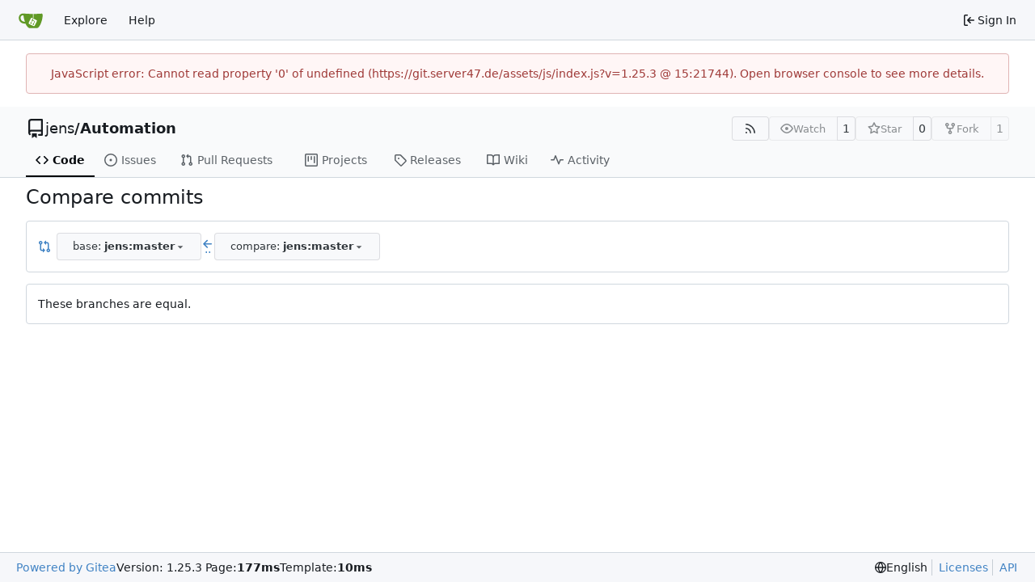

--- FILE ---
content_type: text/html; charset=utf-8
request_url: https://git.server47.de/jens/Automation/compare/master..master
body_size: 7624
content:
<!DOCTYPE html>
<html lang="en-US" data-theme="gitea-auto">
<head>
	<meta name="viewport" content="width=device-width, initial-scale=1">
	<title>Comparing fd90b14bdc..fd90b14bdc - Automation - Gitea: Git with a cup of tea</title>
	<link rel="manifest" href="[data-uri]">
	<meta name="author" content="jens">
	<meta name="description" content="Automation">
	<meta name="keywords" content="go,git,self-hosted,gitea">
	<meta name="referrer" content="no-referrer">


	<link rel="alternate" type="application/atom+xml" title="" href="/jens/Automation.atom">
	<link rel="alternate" type="application/rss+xml" title="" href="/jens/Automation.rss">

	<link rel="icon" href="/assets/img/favicon.svg" type="image/svg+xml">
	<link rel="alternate icon" href="/assets/img/favicon.png" type="image/png">
	
	
		<meta property="og:title" content="Automation">
		<meta property="og:url" content="http://127.0.0.1:3000/jens/Automation">
		
	
	<meta property="og:type" content="object">
	
		<meta property="og:image" content="http://127.0.0.1:3000/avatar/04cfc604450733221509ed1ab952024e">
	

<meta property="og:site_name" content="Gitea: Git with a cup of tea">

	<link rel="stylesheet" href="/assets/css/index.css?v=1.25.3">
<link rel="stylesheet" href="/assets/css/theme-gitea-auto.css?v=1.25.3">

	
<script>
	
	window.addEventListener('error', function(e) {window._globalHandlerErrors=window._globalHandlerErrors||[]; window._globalHandlerErrors.push(e);});
	window.addEventListener('unhandledrejection', function(e) {window._globalHandlerErrors=window._globalHandlerErrors||[]; window._globalHandlerErrors.push(e);});
	window.config = {
		appUrl: 'https:\/\/git.server47.de\/',
		appSubUrl: '',
		assetVersionEncoded: encodeURIComponent('1.25.3'), 
		assetUrlPrefix: '\/assets',
		runModeIsProd:  true ,
		customEmojis: {"codeberg":":codeberg:","git":":git:","gitea":":gitea:","github":":github:","gitlab":":gitlab:","gogs":":gogs:"},
		csrfToken: 'sLkkNOJ3MJ2ODVMKWIFfZarPBGw6MTc2OTI3ODUwOTg2MzA1NzEwNA',
		pageData: {},
		notificationSettings: {"EventSourceUpdateTime":10000,"MaxTimeout":60000,"MinTimeout":10000,"TimeoutStep":10000}, 
		enableTimeTracking:  true ,
		
		mermaidMaxSourceCharacters:  50000 ,
		
		i18n: {
			copy_success: "Copied!",
			copy_error: "Copy failed",
			error_occurred: "An error occurred",
			remove_label_str: "Remove item \"%s\"",
			modal_confirm: "Confirm",
			modal_cancel: "Cancel",
			more_items: "More items",
		},
	};
	
	window.config.pageData = window.config.pageData || {};
</script>
<script src="/assets/js/index.js?v=1.25.3" onerror="alert('Failed to load asset files from ' + this.src + '. Please make sure the asset files can be accessed.')"></script>

	
</head>
<body hx-headers='{"x-csrf-token": "sLkkNOJ3MJ2ODVMKWIFfZarPBGw6MTc2OTI3ODUwOTg2MzA1NzEwNA"}' hx-swap="outerHTML" hx-ext="morph" hx-push-url="false">
	

	<div class="full height">
		<noscript>This website requires JavaScript.</noscript>

		

		
			<nav id="navbar" aria-label="Navigation Bar">
	<div class="navbar-left">
		
		<a class="item" id="navbar-logo" href="/" aria-label="Home">
			<img width="30" height="30" src="/assets/img/logo.svg" alt="Logo" aria-hidden="true">
		</a>

		
		<div class="ui secondary menu navbar-mobile-right only-mobile">
			

			<button class="item ui icon mini button tw-m-0" id="navbar-expand-toggle" aria-label="Navigation Menu"><svg viewBox="0 0 16 16" class="svg octicon-three-bars" aria-hidden="true" width="16" height="16"><path d="M1 2.75A.75.75 0 0 1 1.75 2h12.5a.75.75 0 0 1 0 1.5H1.75A.75.75 0 0 1 1 2.75m0 5A.75.75 0 0 1 1.75 7h12.5a.75.75 0 0 1 0 1.5H1.75A.75.75 0 0 1 1 7.75M1.75 12h12.5a.75.75 0 0 1 0 1.5H1.75a.75.75 0 0 1 0-1.5"/></svg></button>
		</div>

		
		
			<a class="item" href="/explore/repos">Explore</a>
		

		

		
			<a class="item" target="_blank" rel="noopener noreferrer" href="https://docs.gitea.com">Help</a>
		
	</div>

	
	<div class="navbar-right">
		
			
			<a class="item" rel="nofollow" href="/user/login?redirect_to=%2fjens%2fAutomation%2fcompare%2fmaster..master">
				<svg viewBox="0 0 16 16" class="svg octicon-sign-in" aria-hidden="true" width="16" height="16"><path d="M2 2.75C2 1.784 2.784 1 3.75 1h2.5a.75.75 0 0 1 0 1.5h-2.5a.25.25 0 0 0-.25.25v10.5c0 .138.112.25.25.25h2.5a.75.75 0 0 1 0 1.5h-2.5A1.75 1.75 0 0 1 2 13.25Zm6.56 4.5h5.69a.75.75 0 0 1 0 1.5H8.56l1.97 1.97a.749.749 0 0 1-.326 1.275.75.75 0 0 1-.734-.215L6.22 8.53a.75.75 0 0 1 0-1.06l3.25-3.25a.749.749 0 0 1 1.275.326.75.75 0 0 1-.215.734Z"/></svg>
				<span class="tw-ml-1">Sign In</span>
			</a>
		
	</div>

	
	
</nav>

		



<div role="main" aria-label="Comparing fd90b14bdc..fd90b14bdc" class="page-content repository diff ">
	<div class="secondary-nav">

	<div class="ui container">
		<div class="repo-header">
			<div class="flex-item tw-items-center">
				<div class="flex-item-leading">
					

	<svg viewBox="0 0 16 16" class="svg octicon-repo" aria-hidden="true" width="24" height="24"><path d="M2 2.5A2.5 2.5 0 0 1 4.5 0h8.75a.75.75 0 0 1 .75.75v12.5a.75.75 0 0 1-.75.75h-2.5a.75.75 0 0 1 0-1.5h1.75v-2h-8a1 1 0 0 0-.714 1.7.75.75 0 1 1-1.072 1.05A2.5 2.5 0 0 1 2 11.5Zm10.5-1h-8a1 1 0 0 0-1 1v6.708A2.5 2.5 0 0 1 4.5 9h8ZM5 12.25a.25.25 0 0 1 .25-.25h3.5a.25.25 0 0 1 .25.25v3.25a.25.25 0 0 1-.4.2l-1.45-1.087a.25.25 0 0 0-.3 0L5.4 15.7a.25.25 0 0 1-.4-.2Z"/></svg>


				</div>
				<div class="flex-item-main">
					<div class="flex-item-title tw-text-18">
						<a class="muted tw-font-normal" href="/jens">jens</a>/<a class="muted" href="/jens/Automation">Automation</a>
					</div>
				</div>
				<div class="flex-item-trailing">
					
					
						
					
					
					
					
				</div>
			</div>
			
				<div class="flex-text-block tw-flex-wrap">
					
					
					
					<a class="ui compact small basic button" href="/jens/Automation.rss" data-tooltip-content="RSS Feed">
						<svg viewBox="0 0 16 16" class="svg octicon-rss" aria-hidden="true" width="16" height="16"><path d="M2.002 2.725a.75.75 0 0 1 .797-.699C8.79 2.42 13.58 7.21 13.974 13.201a.75.75 0 0 1-1.497.098 10.5 10.5 0 0 0-9.776-9.776.747.747 0 0 1-.7-.798ZM2.84 7.05h-.002a7 7 0 0 1 6.113 6.111.75.75 0 0 1-1.49.178 5.5 5.5 0 0 0-4.8-4.8.75.75 0 0 1 .179-1.489M2 13a1 1 0 1 1 2 0 1 1 0 0 1-2 0"/></svg>
					</a>
					
					<form class="flex-text-inline" hx-boost="true" hx-target="this" method="post" action="/jens/Automation/action/watch">
	<div class="ui labeled button" data-tooltip-content="Sign in to watch this repository.">
		
		
		<button type="submit" class="ui compact small basic button" disabled aria-label="Watch">
			<svg viewBox="0 0 16 16" class="svg octicon-eye" aria-hidden="true" width="16" height="16"><path d="M8 2c1.981 0 3.671.992 4.933 2.078 1.27 1.091 2.187 2.345 2.637 3.023a1.62 1.62 0 0 1 0 1.798c-.45.678-1.367 1.932-2.637 3.023C11.67 13.008 9.981 14 8 14s-3.671-.992-4.933-2.078C1.797 10.83.88 9.576.43 8.898a1.62 1.62 0 0 1 0-1.798c.45-.677 1.367-1.931 2.637-3.022C4.33 2.992 6.019 2 8 2M1.679 7.932a.12.12 0 0 0 0 .136c.411.622 1.241 1.75 2.366 2.717C5.176 11.758 6.527 12.5 8 12.5s2.825-.742 3.955-1.715c1.124-.967 1.954-2.096 2.366-2.717a.12.12 0 0 0 0-.136c-.412-.621-1.242-1.75-2.366-2.717C10.824 4.242 9.473 3.5 8 3.5s-2.825.742-3.955 1.715c-1.124.967-1.954 2.096-2.366 2.717M8 10a2 2 0 1 1-.001-3.999A2 2 0 0 1 8 10"/></svg>
			<span class="not-mobile" aria-hidden="true">Watch</span>
		</button>
		<a hx-boost="false" class="ui basic label" href="/jens/Automation/watchers">
			1
		</a>
	</div>
</form>

					
					<form class="flex-text-inline" hx-boost="true" hx-target="this" method="post" action="/jens/Automation/action/star">
	<div class="ui labeled button" data-tooltip-content="Sign in to star this repository.">
		
		
		<button type="submit" class="ui compact small basic button" disabled aria-label="Star">
			<svg viewBox="0 0 16 16" class="svg octicon-star" aria-hidden="true" width="16" height="16"><path d="M8 .25a.75.75 0 0 1 .673.418l1.882 3.815 4.21.612a.75.75 0 0 1 .416 1.279l-3.046 2.97.719 4.192a.751.751 0 0 1-1.088.791L8 12.347l-3.766 1.98a.75.75 0 0 1-1.088-.79l.72-4.194L.818 6.374a.75.75 0 0 1 .416-1.28l4.21-.611L7.327.668A.75.75 0 0 1 8 .25m0 2.445L6.615 5.5a.75.75 0 0 1-.564.41l-3.097.45 2.24 2.184a.75.75 0 0 1 .216.664l-.528 3.084 2.769-1.456a.75.75 0 0 1 .698 0l2.77 1.456-.53-3.084a.75.75 0 0 1 .216-.664l2.24-2.183-3.096-.45a.75.75 0 0 1-.564-.41z"/></svg>
			<span class="not-mobile" aria-hidden="true">Star</span>
		</button>
		<a hx-boost="false" class="ui basic label" href="/jens/Automation/stars">
			0
		</a>
	</div>
</form>

					
					
						<div class="ui labeled button
							
								disabled
							"
							
								data-tooltip-content="Sign in to fork this repository."
							
						>
							<a class="ui compact small basic button"
								
									
								
							>
								<svg viewBox="0 0 16 16" class="svg octicon-repo-forked" aria-hidden="true" width="16" height="16"><path d="M5 5.372v.878c0 .414.336.75.75.75h4.5a.75.75 0 0 0 .75-.75v-.878a2.25 2.25 0 1 1 1.5 0v.878a2.25 2.25 0 0 1-2.25 2.25h-1.5v2.128a2.251 2.251 0 1 1-1.5 0V8.5h-1.5A2.25 2.25 0 0 1 3.5 6.25v-.878a2.25 2.25 0 1 1 1.5 0M5 3.25a.75.75 0 1 0-1.5 0 .75.75 0 0 0 1.5 0m6.75.75a.75.75 0 1 0 0-1.5.75.75 0 0 0 0 1.5m-3 8.75a.75.75 0 1 0-1.5 0 .75.75 0 0 0 1.5 0"/></svg><span class="text not-mobile">Fork</span>
							</a>
							<a class="ui basic label" href="/jens/Automation/forks">
								1
							</a>
						</div>
						<div class="ui small modal" id="fork-repo-modal">
							<div class="header">
								You've already forked Automation
							</div>
							<div class="content tw-text-left">
								<div class="ui list">
									
								</div>
								
							</div>
						</div>
					
				</div>
			
		</div>
		
		
		
	</div>

	<div class="ui container">
		<overflow-menu class="ui secondary pointing menu">
			
				<div class="overflow-menu-items">
					
					<a class="active item" href="/jens/Automation/src/">
						<svg viewBox="0 0 16 16" class="svg octicon-code" aria-hidden="true" width="16" height="16"><path d="m11.28 3.22 4.25 4.25a.75.75 0 0 1 0 1.06l-4.25 4.25a.749.749 0 0 1-1.275-.326.75.75 0 0 1 .215-.734L13.94 8l-3.72-3.72a.749.749 0 0 1 .326-1.275.75.75 0 0 1 .734.215m-6.56 0a.75.75 0 0 1 1.042.018.75.75 0 0 1 .018 1.042L2.06 8l3.72 3.72a.749.749 0 0 1-.326 1.275.75.75 0 0 1-.734-.215L.47 8.53a.75.75 0 0 1 0-1.06Z"/></svg> Code
					</a>
					

					
						<a class="item" href="/jens/Automation/issues">
							<svg viewBox="0 0 16 16" class="svg octicon-issue-opened" aria-hidden="true" width="16" height="16"><path d="M8 9.5a1.5 1.5 0 1 0 0-3 1.5 1.5 0 0 0 0 3"/><path d="M8 0a8 8 0 1 1 0 16A8 8 0 0 1 8 0M1.5 8a6.5 6.5 0 1 0 13 0 6.5 6.5 0 0 0-13 0"/></svg> Issues
							
						</a>
					

					

					
						<a class="item" href="/jens/Automation/pulls">
							<svg viewBox="0 0 16 16" class="svg octicon-git-pull-request" aria-hidden="true" width="16" height="16"><path d="M1.5 3.25a2.25 2.25 0 1 1 3 2.122v5.256a2.251 2.251 0 1 1-1.5 0V5.372A2.25 2.25 0 0 1 1.5 3.25m5.677-.177L9.573.677A.25.25 0 0 1 10 .854V2.5h1A2.5 2.5 0 0 1 13.5 5v5.628a2.251 2.251 0 1 1-1.5 0V5a1 1 0 0 0-1-1h-1v1.646a.25.25 0 0 1-.427.177L7.177 3.427a.25.25 0 0 1 0-.354M3.75 2.5a.75.75 0 1 0 0 1.5.75.75 0 0 0 0-1.5m0 9.5a.75.75 0 1 0 0 1.5.75.75 0 0 0 0-1.5m8.25.75a.75.75 0 1 0 1.5 0 .75.75 0 0 0-1.5 0"/></svg> Pull Requests
							
						</a>
					

					

					

					
					
						<a href="/jens/Automation/projects" class="item">
							<svg viewBox="0 0 16 16" class="svg octicon-project" aria-hidden="true" width="16" height="16"><path d="M1.75 0h12.5C15.216 0 16 .784 16 1.75v12.5A1.75 1.75 0 0 1 14.25 16H1.75A1.75 1.75 0 0 1 0 14.25V1.75C0 .784.784 0 1.75 0M1.5 1.75v12.5c0 .138.112.25.25.25h12.5a.25.25 0 0 0 .25-.25V1.75a.25.25 0 0 0-.25-.25H1.75a.25.25 0 0 0-.25.25M11.75 3a.75.75 0 0 1 .75.75v7.5a.75.75 0 0 1-1.5 0v-7.5a.75.75 0 0 1 .75-.75m-8.25.75a.75.75 0 0 1 1.5 0v5.5a.75.75 0 0 1-1.5 0ZM8 3a.75.75 0 0 1 .75.75v3.5a.75.75 0 0 1-1.5 0v-3.5A.75.75 0 0 1 8 3"/></svg> Projects
							
						</a>
					

					
					<a class="item" href="/jens/Automation/releases">
						<svg viewBox="0 0 16 16" class="svg octicon-tag" aria-hidden="true" width="16" height="16"><path d="M1 7.775V2.75C1 1.784 1.784 1 2.75 1h5.025c.464 0 .91.184 1.238.513l6.25 6.25a1.75 1.75 0 0 1 0 2.474l-5.026 5.026a1.75 1.75 0 0 1-2.474 0l-6.25-6.25A1.75 1.75 0 0 1 1 7.775m1.5 0c0 .066.026.13.073.177l6.25 6.25a.25.25 0 0 0 .354 0l5.025-5.025a.25.25 0 0 0 0-.354l-6.25-6.25a.25.25 0 0 0-.177-.073H2.75a.25.25 0 0 0-.25.25ZM6 5a1 1 0 1 1 0 2 1 1 0 0 1 0-2"/></svg> Releases
						
					</a>
					

					
						<a class="item" href="/jens/Automation/wiki">
							<svg viewBox="0 0 16 16" class="svg octicon-book" aria-hidden="true" width="16" height="16"><path d="M0 1.75A.75.75 0 0 1 .75 1h4.253c1.227 0 2.317.59 3 1.501A3.74 3.74 0 0 1 11.006 1h4.245a.75.75 0 0 1 .75.75v10.5a.75.75 0 0 1-.75.75h-4.507a2.25 2.25 0 0 0-1.591.659l-.622.621a.75.75 0 0 1-1.06 0l-.622-.621A2.25 2.25 0 0 0 5.258 13H.75a.75.75 0 0 1-.75-.75Zm7.251 10.324.004-5.073-.002-2.253A2.25 2.25 0 0 0 5.003 2.5H1.5v9h3.757a3.75 3.75 0 0 1 1.994.574M8.755 4.75l-.004 7.322a3.75 3.75 0 0 1 1.992-.572H14.5v-9h-3.495a2.25 2.25 0 0 0-2.25 2.25"/></svg> Wiki
						</a>
					

					

					
						<a class="item" href="/jens/Automation/activity">
							<svg viewBox="0 0 16 16" class="svg octicon-pulse" aria-hidden="true" width="16" height="16"><path d="M6 2c.306 0 .582.187.696.471L10 10.731l1.304-3.26A.75.75 0 0 1 12 7h3.25a.75.75 0 0 1 0 1.5h-2.742l-1.812 4.528a.751.751 0 0 1-1.392 0L6 4.77 4.696 8.03A.75.75 0 0 1 4 8.5H.75a.75.75 0 0 1 0-1.5h2.742l1.812-4.529A.75.75 0 0 1 6 2"/></svg> Activity
						</a>
					

					

					
				</div>
			
		</overflow-menu>
	</div>
	<div class="ui tabs divider"></div>
</div>


	<div class="ui container fluid padded">
		<h2 class="ui header">
			
				Compare commits
			
		</h2>
		<div class="ui segment choose branch">
			<a class="tw-mr-2" href="/jens/Automation/compare/master..master" title="Switch head and base"><svg viewBox="0 0 16 16" class="svg octicon-git-compare" aria-hidden="true" width="16" height="16"><path d="M9.573.677A.25.25 0 0 1 10 .854V2.5h1A2.5 2.5 0 0 1 13.5 5v5.628a2.251 2.251 0 1 1-1.5 0V5a1 1 0 0 0-1-1h-1v1.646a.25.25 0 0 1-.427.177L7.177 3.427a.25.25 0 0 1 0-.354ZM6 12v-1.646a.25.25 0 0 1 .427-.177l2.396 2.396a.25.25 0 0 1 0 .354l-2.396 2.396A.25.25 0 0 1 6 15.146V13.5H5A2.5 2.5 0 0 1 2.5 11V5.372a2.25 2.25 0 1 1 1.5 0V11a1 1 0 0 0 1 1ZM4 3.25a.75.75 0 1 0-1.5 0 .75.75 0 0 0 1.5 0M12.75 12a.75.75 0 1 0 0 1.5.75.75 0 0 0 0-1.5"/></svg></a>
			<div class="ui dropdown jump select-branch">
				<div class="ui basic small button">
					<span class="text">base: <strong>jens:master</strong></span>
					<svg viewBox="0 0 16 16" class="dropdown icon svg octicon-triangle-down" aria-hidden="true" width="14" height="14"><path d="m4.427 7.427 3.396 3.396a.25.25 0 0 0 .354 0l3.396-3.396A.25.25 0 0 0 11.396 7H4.604a.25.25 0 0 0-.177.427"/></svg>
				</div>
				<div class="menu">
					<div class="ui icon search input">
						<i class="icon"><svg viewBox="0 0 16 16" class="svg octicon-filter" aria-hidden="true" width="16" height="16"><path d="M.75 3h14.5a.75.75 0 0 1 0 1.5H.75a.75.75 0 0 1 0-1.5M3 7.75A.75.75 0 0 1 3.75 7h8.5a.75.75 0 0 1 0 1.5h-8.5A.75.75 0 0 1 3 7.75m3 4a.75.75 0 0 1 .75-.75h2.5a.75.75 0 0 1 0 1.5h-2.5a.75.75 0 0 1-.75-.75"/></svg></i>
						<input name="search" placeholder="Filter branch or tag...">
					</div>
					<div class="header">
						<div class="ui grid">
							<div class="two column row">
								<a class="reference column" href="#" data-target=".base-branch-list">
									<span class="text black">
										<svg viewBox="0 0 16 16" class="svg octicon-git-branch" aria-hidden="true" width="16" height="16"><path d="M9.5 3.25a2.25 2.25 0 1 1 3 2.122V6A2.5 2.5 0 0 1 10 8.5H6a1 1 0 0 0-1 1v1.128a2.251 2.251 0 1 1-1.5 0V5.372a2.25 2.25 0 1 1 1.5 0v1.836A2.5 2.5 0 0 1 6 7h4a1 1 0 0 0 1-1v-.628A2.25 2.25 0 0 1 9.5 3.25m-6 0a.75.75 0 1 0 1.5 0 .75.75 0 0 0-1.5 0m8.25-.75a.75.75 0 1 0 0 1.5.75.75 0 0 0 0-1.5M4.25 12a.75.75 0 1 0 0 1.5.75.75 0 0 0 0-1.5"/></svg> Branches
									</span>
								</a>
								<a class="reference column" href="#" data-target=".base-tag-list">
									<span class="text black">
										<svg viewBox="0 0 16 16" class="svg octicon-tag" aria-hidden="true" width="16" height="16"><path d="M1 7.775V2.75C1 1.784 1.784 1 2.75 1h5.025c.464 0 .91.184 1.238.513l6.25 6.25a1.75 1.75 0 0 1 0 2.474l-5.026 5.026a1.75 1.75 0 0 1-2.474 0l-6.25-6.25A1.75 1.75 0 0 1 1 7.775m1.5 0c0 .066.026.13.073.177l6.25 6.25a.25.25 0 0 0 .354 0l5.025-5.025a.25.25 0 0 0 0-.354l-6.25-6.25a.25.25 0 0 0-.177-.073H2.75a.25.25 0 0 0-.25.25ZM6 5a1 1 0 1 1 0 2 1 1 0 0 1 0-2"/></svg> Tags
									</span>
								</a>
							</div>
						</div>
					</div>
					<div class="scrolling menu reference-list-menu base-branch-list">
						
							<a class="item selected" href="/jens/Automation/compare/master..master">jens:master</a>
						
							<a class="item " href="/jens/Automation/compare/development..master">jens:development</a>
						
							<a class="item " href="/jens/Automation/compare/development-stable..master">jens:development-stable</a>
						
							<a class="item " href="/jens/Automation/compare/development-build-versions..master">jens:development-build-versions</a>
						
						
						
						
					</div>
					<div class="scrolling menu reference-list-menu base-tag-list tw-hidden">
						
							<a class="item " href="/jens/Automation/compare/v1.8.4..master">jens:v1.8.4</a>
						
							<a class="item " href="/jens/Automation/compare/v1.8.3..master">jens:v1.8.3</a>
						
							<a class="item " href="/jens/Automation/compare/v1.8.2..master">jens:v1.8.2</a>
						
							<a class="item " href="/jens/Automation/compare/v1.8.1..master">jens:v1.8.1</a>
						
							<a class="item " href="/jens/Automation/compare/v1.8..master">jens:v1.8</a>
						
							<a class="item " href="/jens/Automation/compare/v1.7.19..master">jens:v1.7.19</a>
						
							<a class="item " href="/jens/Automation/compare/v1.7.17..master">jens:v1.7.17</a>
						
							<a class="item " href="/jens/Automation/compare/v1.7.16..master">jens:v1.7.16</a>
						
							<a class="item " href="/jens/Automation/compare/v1.7.15..master">jens:v1.7.15</a>
						
							<a class="item " href="/jens/Automation/compare/v1.7.14..master">jens:v1.7.14</a>
						
							<a class="item " href="/jens/Automation/compare/v1.7.13..master">jens:v1.7.13</a>
						
							<a class="item " href="/jens/Automation/compare/v1.7.12..master">jens:v1.7.12</a>
						
							<a class="item " href="/jens/Automation/compare/v1.7.11..master">jens:v1.7.11</a>
						
							<a class="item " href="/jens/Automation/compare/v1.7.10..master">jens:v1.7.10</a>
						
							<a class="item " href="/jens/Automation/compare/v1.7.9..master">jens:v1.7.9</a>
						
							<a class="item " href="/jens/Automation/compare/v1.7.8..master">jens:v1.7.8</a>
						
							<a class="item " href="/jens/Automation/compare/v1.7.7..master">jens:v1.7.7</a>
						
							<a class="item " href="/jens/Automation/compare/v1.7.6..master">jens:v1.7.6</a>
						
							<a class="item " href="/jens/Automation/compare/v1.7.5..master">jens:v1.7.5</a>
						
							<a class="item " href="/jens/Automation/compare/v1.7.4..master">jens:v1.7.4</a>
						
							<a class="item " href="/jens/Automation/compare/v1.7.3..master">jens:v1.7.3</a>
						
							<a class="item " href="/jens/Automation/compare/v1.7.2..master">jens:v1.7.2</a>
						
							<a class="item " href="/jens/Automation/compare/v1.7.1..master">jens:v1.7.1</a>
						
							<a class="item " href="/jens/Automation/compare/v1.7..master">jens:v1.7</a>
						
							<a class="item " href="/jens/Automation/compare/v1.6.43..master">jens:v1.6.43</a>
						
							<a class="item " href="/jens/Automation/compare/v1.6.42..master">jens:v1.6.42</a>
						
							<a class="item " href="/jens/Automation/compare/v1.6.41..master">jens:v1.6.41</a>
						
							<a class="item " href="/jens/Automation/compare/v1.6.40..master">jens:v1.6.40</a>
						
							<a class="item " href="/jens/Automation/compare/v1.6.39..master">jens:v1.6.39</a>
						
							<a class="item " href="/jens/Automation/compare/v1.6.38..master">jens:v1.6.38</a>
						
							<a class="item " href="/jens/Automation/compare/v1.6.37..master">jens:v1.6.37</a>
						
							<a class="item " href="/jens/Automation/compare/v1.6.36..master">jens:v1.6.36</a>
						
							<a class="item " href="/jens/Automation/compare/v1.6.35..master">jens:v1.6.35</a>
						
							<a class="item " href="/jens/Automation/compare/v1.6.34..master">jens:v1.6.34</a>
						
							<a class="item " href="/jens/Automation/compare/v1.6.33..master">jens:v1.6.33</a>
						
							<a class="item " href="/jens/Automation/compare/v1.6.32..master">jens:v1.6.32</a>
						
							<a class="item " href="/jens/Automation/compare/v1.6.31..master">jens:v1.6.31</a>
						
							<a class="item " href="/jens/Automation/compare/v1.6.30..master">jens:v1.6.30</a>
						
							<a class="item " href="/jens/Automation/compare/1.6.30..master">jens:1.6.30</a>
						
							<a class="item " href="/jens/Automation/compare/v1.6.25..master">jens:v1.6.25</a>
						
							<a class="item " href="/jens/Automation/compare/v1.6.24..master">jens:v1.6.24</a>
						
							<a class="item " href="/jens/Automation/compare/v1.6.23..master">jens:v1.6.23</a>
						
							<a class="item " href="/jens/Automation/compare/v1.6.21..master">jens:v1.6.21</a>
						
						
						
						
					</div>
				</div>
			</div>

			<a href="/jens/Automation/compare/master...master" title="Switch comparison type"><svg viewBox="0 0 16 16" class="svg octicon-arrow-left" aria-hidden="true" width="16" height="16"><path d="M7.78 12.53a.75.75 0 0 1-1.06 0L2.47 8.28a.75.75 0 0 1 0-1.06l4.25-4.25a.75.75 0 0 1 1.042.018.75.75 0 0 1 .018 1.042L4.81 7h7.44a.75.75 0 0 1 0 1.5H4.81l2.97 2.97a.75.75 0 0 1 0 1.06"/></svg><div class="compare-separator">..</div></a>

			<div class="ui dropdown jump select-branch">
				<div class="ui basic small button">
					<span class="text">compare: <strong>jens:master</strong></span>
					<svg viewBox="0 0 16 16" class="dropdown icon svg octicon-triangle-down" aria-hidden="true" width="14" height="14"><path d="m4.427 7.427 3.396 3.396a.25.25 0 0 0 .354 0l3.396-3.396A.25.25 0 0 0 11.396 7H4.604a.25.25 0 0 0-.177.427"/></svg>
				</div>
				<div class="menu">
					<div class="ui icon search input">
						<i class="icon"><svg viewBox="0 0 16 16" class="svg octicon-filter" aria-hidden="true" width="16" height="16"><path d="M.75 3h14.5a.75.75 0 0 1 0 1.5H.75a.75.75 0 0 1 0-1.5M3 7.75A.75.75 0 0 1 3.75 7h8.5a.75.75 0 0 1 0 1.5h-8.5A.75.75 0 0 1 3 7.75m3 4a.75.75 0 0 1 .75-.75h2.5a.75.75 0 0 1 0 1.5h-2.5a.75.75 0 0 1-.75-.75"/></svg></i>
						<input name="search" placeholder="Filter branch or tag...">
					</div>
					<div class="header">
						<div class="ui grid">
							<div class="two column row">
								<a class="reference column" href="#" data-target=".head-branch-list">
									<span class="text black">
										<svg viewBox="0 0 16 16" class="svg octicon-git-branch" aria-hidden="true" width="16" height="16"><path d="M9.5 3.25a2.25 2.25 0 1 1 3 2.122V6A2.5 2.5 0 0 1 10 8.5H6a1 1 0 0 0-1 1v1.128a2.251 2.251 0 1 1-1.5 0V5.372a2.25 2.25 0 1 1 1.5 0v1.836A2.5 2.5 0 0 1 6 7h4a1 1 0 0 0 1-1v-.628A2.25 2.25 0 0 1 9.5 3.25m-6 0a.75.75 0 1 0 1.5 0 .75.75 0 0 0-1.5 0m8.25-.75a.75.75 0 1 0 0 1.5.75.75 0 0 0 0-1.5M4.25 12a.75.75 0 1 0 0 1.5.75.75 0 0 0 0-1.5"/></svg> Branches
									</span>
								</a>
								<a class="reference column" href="#" data-target=".head-tag-list">
									<span class="text black">
										<svg viewBox="0 0 16 16" class="svg octicon-tag" aria-hidden="true" width="16" height="16"><path d="M1 7.775V2.75C1 1.784 1.784 1 2.75 1h5.025c.464 0 .91.184 1.238.513l6.25 6.25a1.75 1.75 0 0 1 0 2.474l-5.026 5.026a1.75 1.75 0 0 1-2.474 0l-6.25-6.25A1.75 1.75 0 0 1 1 7.775m1.5 0c0 .066.026.13.073.177l6.25 6.25a.25.25 0 0 0 .354 0l5.025-5.025a.25.25 0 0 0 0-.354l-6.25-6.25a.25.25 0 0 0-.177-.073H2.75a.25.25 0 0 0-.25.25ZM6 5a1 1 0 1 1 0 2 1 1 0 0 1 0-2"/></svg> Tags
									</span>
								</a>
							</div>
						</div>
					</div>
					<div class="scrolling menu reference-list-menu head-branch-list">
						
							<a class=" item" href="/jens/Automation/compare/master..development">jens:development</a>
						
							<a class=" item" href="/jens/Automation/compare/master..development-stable">jens:development-stable</a>
						
							<a class="selected item" href="/jens/Automation/compare/master..master">jens:master</a>
						
							<a class=" item" href="/jens/Automation/compare/master..development-build-versions">jens:development-build-versions</a>
						
						
						
						
					</div>
					<div class="scrolling menu reference-list-menu head-tag-list tw-hidden">
						
							<a class=" item" href="/jens/Automation/compare/master..v1.8.4">jens:v1.8.4</a>
						
							<a class=" item" href="/jens/Automation/compare/master..v1.8.3">jens:v1.8.3</a>
						
							<a class=" item" href="/jens/Automation/compare/master..v1.8.2">jens:v1.8.2</a>
						
							<a class=" item" href="/jens/Automation/compare/master..v1.8.1">jens:v1.8.1</a>
						
							<a class=" item" href="/jens/Automation/compare/master..v1.8">jens:v1.8</a>
						
							<a class=" item" href="/jens/Automation/compare/master..v1.7.19">jens:v1.7.19</a>
						
							<a class=" item" href="/jens/Automation/compare/master..v1.7.17">jens:v1.7.17</a>
						
							<a class=" item" href="/jens/Automation/compare/master..v1.7.16">jens:v1.7.16</a>
						
							<a class=" item" href="/jens/Automation/compare/master..v1.7.15">jens:v1.7.15</a>
						
							<a class=" item" href="/jens/Automation/compare/master..v1.7.14">jens:v1.7.14</a>
						
							<a class=" item" href="/jens/Automation/compare/master..v1.7.13">jens:v1.7.13</a>
						
							<a class=" item" href="/jens/Automation/compare/master..v1.7.12">jens:v1.7.12</a>
						
							<a class=" item" href="/jens/Automation/compare/master..v1.7.11">jens:v1.7.11</a>
						
							<a class=" item" href="/jens/Automation/compare/master..v1.7.10">jens:v1.7.10</a>
						
							<a class=" item" href="/jens/Automation/compare/master..v1.7.9">jens:v1.7.9</a>
						
							<a class=" item" href="/jens/Automation/compare/master..v1.7.8">jens:v1.7.8</a>
						
							<a class=" item" href="/jens/Automation/compare/master..v1.7.7">jens:v1.7.7</a>
						
							<a class=" item" href="/jens/Automation/compare/master..v1.7.6">jens:v1.7.6</a>
						
							<a class=" item" href="/jens/Automation/compare/master..v1.7.5">jens:v1.7.5</a>
						
							<a class=" item" href="/jens/Automation/compare/master..v1.7.4">jens:v1.7.4</a>
						
							<a class=" item" href="/jens/Automation/compare/master..v1.7.3">jens:v1.7.3</a>
						
							<a class=" item" href="/jens/Automation/compare/master..v1.7.2">jens:v1.7.2</a>
						
							<a class=" item" href="/jens/Automation/compare/master..v1.7.1">jens:v1.7.1</a>
						
							<a class=" item" href="/jens/Automation/compare/master..v1.7">jens:v1.7</a>
						
							<a class=" item" href="/jens/Automation/compare/master..v1.6.43">jens:v1.6.43</a>
						
							<a class=" item" href="/jens/Automation/compare/master..v1.6.42">jens:v1.6.42</a>
						
							<a class=" item" href="/jens/Automation/compare/master..v1.6.41">jens:v1.6.41</a>
						
							<a class=" item" href="/jens/Automation/compare/master..v1.6.40">jens:v1.6.40</a>
						
							<a class=" item" href="/jens/Automation/compare/master..v1.6.39">jens:v1.6.39</a>
						
							<a class=" item" href="/jens/Automation/compare/master..v1.6.38">jens:v1.6.38</a>
						
							<a class=" item" href="/jens/Automation/compare/master..v1.6.37">jens:v1.6.37</a>
						
							<a class=" item" href="/jens/Automation/compare/master..v1.6.36">jens:v1.6.36</a>
						
							<a class=" item" href="/jens/Automation/compare/master..v1.6.35">jens:v1.6.35</a>
						
							<a class=" item" href="/jens/Automation/compare/master..v1.6.34">jens:v1.6.34</a>
						
							<a class=" item" href="/jens/Automation/compare/master..v1.6.33">jens:v1.6.33</a>
						
							<a class=" item" href="/jens/Automation/compare/master..v1.6.32">jens:v1.6.32</a>
						
							<a class=" item" href="/jens/Automation/compare/master..v1.6.31">jens:v1.6.31</a>
						
							<a class=" item" href="/jens/Automation/compare/master..v1.6.30">jens:v1.6.30</a>
						
							<a class=" item" href="/jens/Automation/compare/master..1.6.30">jens:1.6.30</a>
						
							<a class=" item" href="/jens/Automation/compare/master..v1.6.25">jens:v1.6.25</a>
						
							<a class=" item" href="/jens/Automation/compare/master..v1.6.24">jens:v1.6.24</a>
						
							<a class=" item" href="/jens/Automation/compare/master..v1.6.23">jens:v1.6.23</a>
						
							<a class=" item" href="/jens/Automation/compare/master..v1.6.21">jens:v1.6.21</a>
						
						
						
						
					</div>
				</div>
			</div>
		</div>

		
		
			
				<div class="ui segment">These branches are equal.</div>
			
		
	</div>

	
</div>


		
	</div>
	
	<footer class="page-footer" role="group" aria-label="Footer">
	<div class="left-links" role="contentinfo" aria-label="About Software">
		
			<a target="_blank" rel="noopener noreferrer" href="https://about.gitea.com">Powered by Gitea</a>
		
		
			Version:
			
				1.25.3
			
		
		
			Page: <strong>177ms</strong>
			Template: <strong>10ms</strong>
		
	</div>
	<div class="right-links" role="group" aria-label="Links">
		<div class="ui dropdown upward">
			<span class="flex-text-inline"><svg viewBox="0 0 16 16" class="svg octicon-globe" aria-hidden="true" width="14" height="14"><path d="M8 0a8 8 0 1 1 0 16A8 8 0 0 1 8 0M5.78 8.75a9.64 9.64 0 0 0 1.363 4.177q.383.64.857 1.215c.245-.296.551-.705.857-1.215A9.64 9.64 0 0 0 10.22 8.75Zm4.44-1.5a9.64 9.64 0 0 0-1.363-4.177c-.307-.51-.612-.919-.857-1.215a10 10 0 0 0-.857 1.215A9.64 9.64 0 0 0 5.78 7.25Zm-5.944 1.5H1.543a6.51 6.51 0 0 0 4.666 5.5q-.184-.271-.352-.552c-.715-1.192-1.437-2.874-1.581-4.948m-2.733-1.5h2.733c.144-2.074.866-3.756 1.58-4.948q.18-.295.353-.552a6.51 6.51 0 0 0-4.666 5.5m10.181 1.5c-.144 2.074-.866 3.756-1.58 4.948q-.18.296-.353.552a6.51 6.51 0 0 0 4.666-5.5Zm2.733-1.5a6.51 6.51 0 0 0-4.666-5.5q.184.272.353.552c.714 1.192 1.436 2.874 1.58 4.948Z"/></svg> English</span>
			<div class="menu language-menu">
				<a lang="id-ID" data-url="/?lang=id-ID" class="item ">Bahasa Indonesia</a>
				<a lang="de-DE" data-url="/?lang=de-DE" class="item ">Deutsch</a>
				<a lang="en-US" data-url="/?lang=en-US" class="item selected">English</a>
				<a lang="es-ES" data-url="/?lang=es-ES" class="item ">Español</a>
				<a lang="fr-FR" data-url="/?lang=fr-FR" class="item ">Français</a>
				<a lang="ga-IE" data-url="/?lang=ga-IE" class="item ">Gaeilge</a>
				<a lang="it-IT" data-url="/?lang=it-IT" class="item ">Italiano</a>
				<a lang="lv-LV" data-url="/?lang=lv-LV" class="item ">Latviešu</a>
				<a lang="hu-HU" data-url="/?lang=hu-HU" class="item ">Magyar nyelv</a>
				<a lang="nl-NL" data-url="/?lang=nl-NL" class="item ">Nederlands</a>
				<a lang="pl-PL" data-url="/?lang=pl-PL" class="item ">Polski</a>
				<a lang="pt-PT" data-url="/?lang=pt-PT" class="item ">Português de Portugal</a>
				<a lang="pt-BR" data-url="/?lang=pt-BR" class="item ">Português do Brasil</a>
				<a lang="fi-FI" data-url="/?lang=fi-FI" class="item ">Suomi</a>
				<a lang="sv-SE" data-url="/?lang=sv-SE" class="item ">Svenska</a>
				<a lang="tr-TR" data-url="/?lang=tr-TR" class="item ">Türkçe</a>
				<a lang="cs-CZ" data-url="/?lang=cs-CZ" class="item ">Čeština</a>
				<a lang="el-GR" data-url="/?lang=el-GR" class="item ">Ελληνικά</a>
				<a lang="bg-BG" data-url="/?lang=bg-BG" class="item ">Български</a>
				<a lang="ru-RU" data-url="/?lang=ru-RU" class="item ">Русский</a>
				<a lang="uk-UA" data-url="/?lang=uk-UA" class="item ">Українська</a>
				<a lang="fa-IR" data-url="/?lang=fa-IR" class="item ">فارسی</a>
				<a lang="ml-IN" data-url="/?lang=ml-IN" class="item ">മലയാളം</a>
				<a lang="ja-JP" data-url="/?lang=ja-JP" class="item ">日本語</a>
				<a lang="zh-CN" data-url="/?lang=zh-CN" class="item ">简体中文</a>
				<a lang="zh-TW" data-url="/?lang=zh-TW" class="item ">繁體中文（台灣）</a>
				<a lang="zh-HK" data-url="/?lang=zh-HK" class="item ">繁體中文（香港）</a>
				<a lang="ko-KR" data-url="/?lang=ko-KR" class="item ">한국어</a>
				</div>
		</div>
		<a href="/assets/licenses.txt">Licenses</a>
		<a href="/api/swagger">API</a>
		
	</div>
</footer>

	
</body>
</html>

